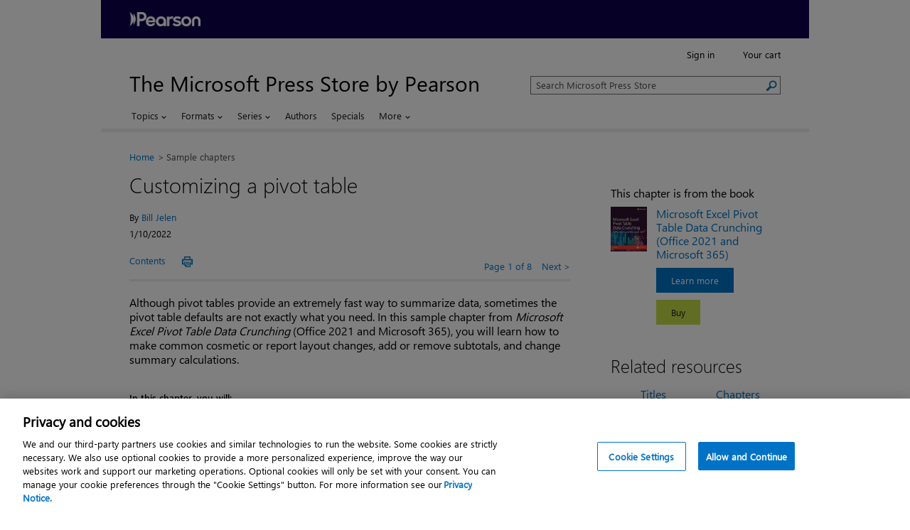

--- FILE ---
content_type: application/javascript
request_url: https://www.microsoftpressstore.com/display/javascript/global.js?v=20251218
body_size: 20914
content:
// the global.js include line MUST fall AFTER the jQuery include for this logic to work
var addressesArr = [];
var yourAddress = {};
var isShippingValidated = false;
var isBillingValidated = false;

$(document).ready(function () {
    //minicart <620 tabfocus disable
    setTimeout(function () {
        leftNavTabFocus();      
    }, 800);
    
    //logo position according to sitewide height
    manageSiteWide();
    // Shift header objects at narrow screen widths
    // Paired with *-wide and *-narrow styles in CSS
    if (window.getComputedStyle) {
        // hide from older browsers
        $("#headersearchform, #siteNav, #headerLinks").appendAround();
    };

    //JAWS 18 shopping cart reading 

    //function to update cart quantity
    $(".update-link").click(function () {
        var item_quantity = $(this).parent().parent().find("input[name=quantity]").val();
        var itme_scartItemid = $(this).parent().parent().find("input[name=scartItemid]").val();

        if (isInteger(item_quantity))
            $.post("buy.aspx?cmd=update", { quantity: item_quantity, scartItemid: itme_scartItemid })
                .done(function (data) {
                    location.href = window.location.protocol + "//" + window.location.host + "/cart/buy.aspx?cmd=update";
                });
        else {
            alert('Invalid Quantity');
        }


    })

    //function to update order review quantity
    $(".plain-link-review").click(function () {
        var item_quantity = $(this).closest('tr').prev().children('td.qty-value').find("input[name='quantity']").val();
        var itme_scartItemid = $(this).closest('tr').prev().children('td.qty-value').find("input[name='scartItemid']").val();
        var r = confirm('Updating this item may change your discount and order total. Is this OK?');
        if (r == true) {
            $.post("order_review.aspx?cmd=update&amp;h=c_pt-c_d", { quantity: item_quantity, scartItemid: itme_scartItemid })
                .done(function (data) {
                    location.reload();
                });
        }

    })
    $(".plain-link-review-otherwise").click(function () {
        var item_quantity = $(this).closest('tr').prev().children('td.qty-value').find("input[name='quantity']").val();
        var itme_scartItemid = $(this).closest('tr').prev().children('td.qty-value').find("input[name='scartItemid']").val();

        $.post("order_review.aspx?cmd=update&amp;h=c_pt", { quantity: item_quantity, scartItemid: itme_scartItemid })
            .done(function (data) {
                location.reload();
            });

    })

    //[END] JAWS 18 shopping cart reading 

    //Cart page duplicate ids removal
    var deleteButtonArray = [];
    var deleteButtonObj = {};
    var elementClass = $(".deleteButton");
    replaceDuplicateIds(deleteButtonArray, deleteButtonObj, elementClass);

    //common method to replace duplicate ids
    function replaceDuplicateIds(duplicateElementArray, duplicateElementObj, elementClass) {

        elementClass.each(function (index) {
            var elementId = $(this).attr('id');
            duplicateElementArray.push(elementId);

        });


        for (var i = 0, j = duplicateElementArray.length; i < j; i++) {
            duplicateElementObj[duplicateElementArray[i]] = (duplicateElementObj[duplicateElementArray[i]] || 0) + 1;
        }

        for (var key in duplicateElementObj) {
            if (duplicateElementObj.hasOwnProperty(key)) {
                if (duplicateElementObj[key] > 1) {
                    var newId = -1;
                    elementClass.each(function (index) {
                        if ($(this).attr('id') === key) {
                            newId++;
                            if (newId !== 0) {
                                $(this).attr("id", key + newId);
                            }

                        }

                    });
                }
            }
        }
    }

    //Product page ex:'Add to Cart – Book + eBook + web edition'
    //duplicate ids
    var h2Array = [];
    $(".font-plus-2.m-b-half").each(function (index) {
        var h2Id = $(this).attr('id');
        h2Array.push(h2Id);

    });
    var h2Obj = {};

    for (var i = 0, j = h2Array.length; i < j; i++) {
        h2Obj[h2Array[i]] = (h2Obj[h2Array[i]] || 0) + 1;
    }

    for (var key in h2Obj) {
        if (h2Obj.hasOwnProperty(key)) {
            if (h2Obj[key] > 1) {
                var newId = -1;
                $(".font-plus-2.m-b-half").each(function (index) {
                    if ($(this).attr('id') === key) {
                        newId++;
                        if (newId !== 0) {
                            $(this).attr("id", key + newId);
                        }

                    }

                });
            }
        }
    }
    //duplicate aria-describedby
    var ariaDesArray = [];
    $(".button.buy.product").each(function (index) {
        var ariaDesc = $(this).attr('aria-describedby');
        ariaDesArray.push(ariaDesc);

    });
    var ariaDescObj = {};

    for (var i = 0, j = ariaDesArray.length; i < j; i++) {
        ariaDescObj[ariaDesArray[i]] = (ariaDescObj[ariaDesArray[i]] || 0) + 1;
    }

    for (var key in ariaDescObj) {
        if (ariaDescObj.hasOwnProperty(key)) {
            if (ariaDescObj[key] > 1) {
                var newId = -1;
                $(".button.buy.product").each(function (index) {
                    if ($(this).attr('aria-describedby') === key) {
                        newId++;
                        if (newId !== 0) {
                            $(this).attr("aria-describedby", key + newId);
                        }

                    }

                });
            }
        }
    }


    //remove eFormatsInstructions, aboutPracticeTest duplicate ids
    var equalElementsCount = 0;
    var dialogHrefArray = [];
    var dialogIdArray = [];
    $(".dialogOpener").each(function (index) {
        var dialogHref = $(this).attr('href');
        dialogHrefArray.push(dialogHref);

    });
    $(".dialogBox").each(function (index) {
        var dialogId = $(this).attr('id');
        dialogIdArray.push(dialogId);

    });

    var obj = {};
    var objId = {};
    for (var i = 0, j = dialogHrefArray.length; i < j; i++) {
        obj[dialogHrefArray[i]] = (obj[dialogHrefArray[i]] || 0) + 1;
    }

    for (var key in obj) {
        if (obj.hasOwnProperty(key)) {
            if (obj[key] > 1) {
                var newId = 0;
                $(".dialogOpener").each(function (index) {
                    if ($(this).attr('href') === key) {
                        newId++;
                        $(this).attr("href", key + newId);
                    }

                });
            }
        }
    }

    for (var i = 0, j = dialogIdArray.length; i < j; i++) {
        objId[dialogIdArray[i]] = (objId[dialogIdArray[i]] || 0) + 1;
    }

    for (var key in objId) {
        if (objId.hasOwnProperty(key)) {
            if (objId[key] > 1) {
                var newId = 0;
                $(".dialogBox").each(function (index) {
                    if ($(this).attr('id') === key) {
                        newId++;
                        $(this).attr("id", key + newId);
                    }

                });
            }
        }
    }
    //[end]remove duplicate ids

    // Remove 300ms delay on touch devices - https://github.com/ftlabs/fastclick
    //$(function() {
    //    FastClick.attach(document.body);
    //});

    if (parseInt($(".sizer").css('max-width'), 10) <= 620) {
        $('#columnStatus').offset({ top: 0 });
    };

    // Fix oddball iOS bug wherein nav links aren't always followed
    $(function () {
        $('.subnav-item a').on('click touchstart', function () {
            location.href = ($(this).attr('href'));
        });
    });

    // Narrow-width off-screen menu (for RWD sections)
    var $menu = $('#menu'),
    $menulink = $('.append-menu-icon'),
    $wrap = $('.environment');

    $menulink.on('click touchstart', function () {
        $menulink.toggleClass('active');
        $wrap.toggleClass('active');

        leftNavTabFocus();
        return false;
    });

    $menulink.on('keydown', function (e) {
        if (e.keyCode === 13) { // enter
            $menulink.toggleClass('active');
            $wrap.toggleClass('active');

            leftNavTabFocus();
            return false;
        }
    });

    $('#leftnav-close').on('click touchstart', function () {
        if ($(".environment").hasClass("active")) {
            $menulink.toggleClass('active');
            $wrap.toggleClass('active');
            $('#leftnav-close').attr("aria-expanded", "false");
            leftNavClose();
            $('#mobile-leftnav').focus();
            return false;
        };
    });

    $('#leftnav-close').on('keydown', function (e) {
        if (e.keyCode === 13) { // enter
            if ($(".environment").hasClass("active")) {
                $menulink.toggleClass('active');
                $wrap.toggleClass('active');
                $('#leftnav-close').attr("aria-expanded", "false");
                leftNavClose();
                $('#mobile-leftnav').focus();
                return false;
            }
           
        }
    });

    $('#toggleLink').on('click touchstart', function () {
        if ($(".environment").hasClass("active")) {
            $menulink.toggleClass('active');
            $wrap.toggleClass('active');
            $('#leftnav-close').attr("aria-expanded", "false");
            leftNavClose();
        };
    });

    $('.sidebar').siblings().on('click touchstart', function () {
        if ($(".environment").hasClass("active")) {
            $menulink.toggleClass('active');
            $wrap.toggleClass('active');
            return false;
        };
    });

    $('#content').on('click touchstart', function () {
        if ($(".environment").hasClass("active")) {
            $menulink.toggleClass('active');
            $wrap.toggleClass('active');
            return false;
        };
    });

    $('.showCart').on('click touchstart', function () {
        $('.environment').toggleClass('activeCart');
        $('.showCart').toggleClass('activeCart');
        return false;
    });

    //Article TOC toggle
    $('.TOC').click(function () {
        $(this).attr('aria-pressed', 'true');
        $('.TOCcontent').toggleClass('active');
        return false;
    });

    $('.tocClose').click(function () {
        if ($(".TOCcontent").hasClass("active")) {
            $('.TOCcontent').removeClass('active');
            $('.TOC').attr('aria-pressed', 'false');
            return false;
        };
    });
    //END article TOC toggle

    // the following logic ensures that flash objects appear below dropdown menus
    $('object').each(function () {
        if ($(this).attr('id')) {
            //jquery clone won't work due to IE bug returning innerHTML so use straight DOM
            var flash = document.getElementById($(this).attr('id'));
            var param = document.createElement('param');
            param.name = 'wmode';
            param.value = 'transparent';
            flash.appendChild(param);
            // Commented the following two lines out so the pushdown ads would work
            //var clone = flash.cloneNode(true);
            //flash.parentNode.replaceChild(clone, flash);
        }
    });

    // jQueryUI dialog box
    $('.dialogBox').dialog({
        autoOpen: false,
        resizable: false,
        width: 300,
        height: 'auto',
        maxHeight: 350,
        minHeight: 40
    });


    var initialLoad = false;



    // jQueryUI dialog box opener
    $('.dialogOpener').click(function (event) {
        var dlg = $(this).attr('href');
        $(dlg).dialog('option', 'position', { my: "left top+10", at: "left bottom", of: this });
        $(dlg).css({ position: 'relative', 'margin-left': '0px', clip: 'auto' });

        $(".ui-dialog-titlebar-close").removeClass("ui-button-icon-only");
        $(".ui-dialog-titlebar-close span").removeClass("ui-icon-closethick").addClass("ui-icon-close-new");
        $('.ui-dialog-titlebar-close').contents().filter((_, el) => el.nodeType === Node.TEXT_NODE).remove();

        $(dlg).dialog('open');

        var e = document.getElementsByClassName('ui-dialog-titlebar-close');
        if (e.length > 0) {
             e[0].setAttribute('aria-label', 'Close'); 
             e[0].removeAttribute('title'); 
        }




        // We want a different width for smaller displays
        var cw = ((document.documentElement.clientWidth) - 15);
        if (document.documentElement.clientWidth > 600) {
            $(dlg).dialog('option', 'width', 300);
        } else {
            $(dlg).dialog('option', 'width', cw);
        }


        //function to enable tab focus in iframe - replacement with div
        //******************* js post load iframe content *******************//

        if ($('#addToWishList').dialog('isOpen')) {

            if (initialLoad == false) {
                $('#addToWishList').append('<div id="siteLoader" style="text-align:center;"><img src="../display/images/icons/loader.gif" alt="Loading" /></div>');
                initialLoad = true;
            }
            var postUrl = $("#loadLocation").val();

            //your jQuery ajax code
            $.ajax({
                url: postUrl,
                type: "GET",
                timeout: 3000, //Set your timeout value in milliseconds or 0 for unlimited
                success: function (response) {
                    $('#addToWishList').empty();
                    $('#addToWishList').append(response);
                },
                error: function (jqXHR, textStatus, errorThrown) {
                    console.log("iframe - replacement with div error log:" + errorThrown);
                }
            })
        }



        $(dlg).parent().focus();
        // Remove annoying focus from first link in dialog
        //$(dlg).find('a').first().blur();
        //$(dlg).scrollTop(0);
        return false;
    });

    //[END] function to enable tab focus in iframe



    //jQueryUI dialog fancyZoom replacement
    // Create dialog box
    $('.dialogZoom').dialog({
        dialogClass: 'zoomy',
        autoOpen: false,
        resizable: false,
        draggable: false,
        width: 'auto',
        height: 'auto',
        show: 'fade',
        hide: 'fade',
        close: function (event, ui) {
            // Flush/reload content. Needed for IE issues with Flash
            var c = "#" + $(this).find('.flash-replaced').attr('id');
            var r = $(c).html();
            $(c).html('');
            $(c).html(r);
        }
    });

    // jQueryUI Open dialog box
    $('.zoomOpener').click(function (event) {
        var dlg = $(this).attr('href');
        //$(dlg).dialog('option','position',[event.clientX,event.clientY]);
        $(dlg).css({ position: 'relative', 'margin-left': '0px', clip: 'auto' });
        $(".ui-dialog-titlebar-close").removeClass("ui-button-icon-only");
        $(".ui-dialog-titlebar-close span").removeClass("ui-icon-closethick").addClass("ui-icon-close-new");
        $('.ui-dialog-titlebar-close').contents().filter((_, el) => el.nodeType === Node.TEXT_NODE).remove();
        $(dlg).dialog('open');
        // Set size after load, to accommodate IE6
        $(dlg).dialog('option', 'width', ($(dlg).children().width() + 20));
        // Remove annoying focus from first link in dialog
        $(dlg).find('a').first().blur();
        return false;

    });

    //jQueryUI dialog fancyZoom replacement
    // Create dialog box
    $('.dialogPopupText').dialog({
        dialogClass: 'zoomy',
        autoOpen: false,
        resizable: false,
        draggable: false,
        width: '40%',
        height: 'auto'
    });

    //Close update button tooltip when leave in jQueryUI dialog modal
    $('.dialogPopupText').mouseleave(function (event) {
        hoverDialogClose(event, 'forward');
    });


    $('body').on('keydown', function (event) {
        if (event.keyCode === 27) {
            hoverDialogClose(event, 'forward');
        } else if (event.shiftKey && event.keyCode === 9) {
            focusShowPopup('backward')
        } else {
            focusShowPopup('forward')
        }
    });

    function focusShowPopup(direction) {
        $('.qty-cart').on('focus', function (event) {
            //if ($(this).context.nextElementSibling.innerHTML.toString().includes('hoverDialogOpener')) {
            var nextSibling = $(this).next();
            if (nextSibling.length > 0 && nextSibling[0].innerHTML.includes('hoverDialogOpener')) {
                hoverDialogClose(event, direction)
                showPopup($(this), direction);
            }
        });
    }

    //Prevent to fire focus event on mouse click on textbox for digital products 
    $('.qty-cart').on('mousedown', function (event) {
        //if ($(this).context.nextElementSibling.innerHTML.toString().includes('hoverDialogOpener')) {
          var nextSibling = $(this).next();
          if (nextSibling.length > 0 && nextSibling[0].innerHTML.includes('hoverDialogOpener')) {
            event.preventDefault();
        }
    });

    if ($('.layoutSearchColumn #columnTwo .results .advertisement').children().length > 0) {
        $('.layoutSearchColumn #columnTwo .results .advertisement').css('margin-bottom', '1em');
    };

    $('#showMCInputs').click(function (e) {
        $('#MemberCodeInputsContainer').hide();
        $('#MemberCodeInputs').show();
    });
    $('#showVoucherInputs').click(function (e) {
        $('#VoucherInputsContainer').hide();
        $('#VoucherInputs').show();
    });

    // Toggle text switch function
    $.fn.toggleText = function (a, b) {
        return this.each(function () {
            $(this).text($(this).text() == a ? b : a);
        });
    };

    // Show chapters on account index page
    $('.showNextChapters a').click(function (ev) {
        $(this).toggleText('Show chapters', 'Hide Chapters');
        $(this).parent().next('.showLessons').slideToggle('fast');
    });

    // Show lessons on account index page
    $('.showNextLessons a').click(function (ev) {
        $(this).toggleText('Show lessons', 'Hide lessons');
        $(this).parent().next('.showLessons').slideToggle('fast');
    });

    // Hide lesson files on account index page
    $('.hideNext a').click(function (ev) {
        $(this).toggleText('Hide Lesson Files', 'Show Lesson Files');
        $(this).parent().next('.hideLessons').slideToggle('fast');
    });

    // Show Webex sessions on account index page
    $('.showNextSessions a').click(function (ev) {
        $(this).toggleText('Hide sessions', 'Show sessions');
        $(this).parent().next('.showLessons').slideToggle('fast');
    });

    // Toggle Forgot Password on Login page
    $('#forgotPasswordLink').click(function (ev) {
        $(this).toggleText('Forgot your password?', 'I don\'t need to reset my password');
        $('#forgotForm').slideToggle('fast');
    });

    $('.rToggle a').click(function (ev) {
        $(this).toggleText('Hide', 'Show');
        $(this).parent().next('.rToggleBlock').slideToggle('fast');
    });

    $('.opener').click(function (event) {
        var classHref = $(this).attr("href").replace('#', '');
        $(this).addClass(classHref);
        var whatsThisLink = $('.opener.' + classHref);
        var dlg = $(this).attr('href');
        $(dlg).dialog("option", "position", { my: "left top", at: "left bottom", of: whatsThisLink });
        $(dlg).dialog('option', 'position', [event.clientX, event.clientY]);
        $(dlg).css({ position: 'relative', 'margin-left': '0px', clip: 'auto' });

        $(dlg).dialog({
			open: function(event, ui) {
				var w = $(this).dialog("widget");
				var t = $(".ui-dialog-title", w);
				var tb = $(".ui-dialog-titlebar", w);
                var closebtn = $(".ui-dialog-titlebar-close", w);
				w.attr("aria-modal", "true");
				w.attr("aria-hidden", "false");
                closebtn.attr("aria-label", "Close").removeAttr("title");
				
				var iphone = /(iPhone)/i.test(navigator.platform);
				if (iphone) {
					setTimeout(function () {
						$('body').find('.ui-dialog-titlebar-close').focus();
						setTimeout(function () {
							$(dlg).focus();
							$('.ui-button.ui-corner-all').blur();
							$('.ui-button.ui-corner-all')[0].focus();
							$('body').find('.ui-dialog-titlebar-close').focus();
							setTimeout(function () {
								$('.ui-button.ui-corner-all')[0].focus();
							}, 1000);
						}, 2000);
					}, 2000);
				}
				else {
					if(tb.children('h2').length == 0) {
						tb.append("<h2 id='replaceheading' class='ui-dialog-title " + classHref + "'>&#160;</h2>");
						$('#replaceheading.' + classHref).html(t.text());
						$('#replaceheading.' + classHref).attr("id", t.attr("id"));

						t.attr("aria-hidden", "true");
						t.attr("id", "replaceheading");
						t.hide();
					}
				}
		   }
		});

        $(dlg).dialog('open');
        $(this).removeClass(classHref);
        $('.ui-dialog-titlebar-close').contents().filter((_, el) => el.nodeType === Node.TEXT_NODE).remove();
        return false;
    });

    // Account page - Delete alert box

	$('.delopener').click(function(event) {
		var dlg = '#delDialog';
		var delLink = $(this);
		$(dlg).dialog( "option", "position", { my: "right top", at: "right bottom", of: delLink } );
        $(dlg).css({ position: 'relative', 'margin-left': '0px', clip: 'auto' });
        $(".ui-dialog-titlebar-close").removeClass("ui-button-icon-only");
        $(".ui-dialog-titlebar-close span").removeClass("ui-icon-closethick").addClass("ui-icon-close-new");
        $(dlg).dialog('open');
        $(dlg).parent().focus();
		$(this).addClass("active");
        
        return false;
	});

    

    // Address Doctor modal functionality jQueryUI Open AD dialog box
    $('#NextStepAd').hide();
    $('#ship_use_popup_message').hide();
    $('#ship_error_popup_message').text("");
    $('#bill_error_popup_message').text("");
    $('#address_error_popup_message').text("");

    if ($("#adButton").length > 0) {
        $('#loadicon').hide();
    }
    if ($("#adButtonShip").length > 0) {
        $('#loadiconsh').hide();
    }

    if ($("#CopyAddress_Yes").is(":checked")) {
        $("#adButtonShip").hide();;
        $("#adButton").val("Use this shipping address");
        $("#adButton").html('Use this shipping address');
        $("#adButton").show();
    } else {
        $("#adButtonShip").val("Use this shipping address");
        $("#adButtonShip").html('Use this shipping address');
        $("#adButtonShip").show();
    }

    $('.popupOpener').click(function (event) {
        var mac = /(Mac|iPhone|iPod|iPad)/i.test(navigator.platform);


        if (event.target.value == 'Use this shipping address') {
            let isValidShippingForm = true;
            $("#shipping").find(':input').each(function (i, item) {
                if (!$(item).valid()) {
                    isValidShippingForm = false;
                }
            });
            if (!isValidShippingForm) {
                displayValidationErrors(true, false);
                return;
            }
            if ($('#CopyAddress_No').is(':checked')) {
                $("#adButtonShip").html('<span id="loadiconsh" class="fa fa-refresh fa-spin navigation"></span>Validating');
                $('#loadiconsh').show();
            }

            else {
                $("#adButton").html('<span id="loadicon" class="fa fa-refresh fa-spin navigation"></span>Validating');
                $('#loadicon').show();
            }

        }
        else if (event.target.value == 'Use this billing address') {
            let isValidBillingForm = true;
            $("#billing").find(':input').each(function (i, item) {
                if (!$(item).valid()) {
                    isValidBillingForm = false;
                }
            });
            if (!isValidBillingForm) {
                displayValidationErrors(false, true);
                return;
            }
            $("#adButton").html('<span id="loadicon" class="fa fa-refresh fa-spin navigation"></span>Validating');
            $('#loadicon').show();
        }
        else if (event.target.value == 'Use this address') {
            let isValidForm = true;
            $("#Form1").find(':input').each(function (i, item) {
                if (!$(item).valid()) {
                    isValidForm = false;
                }
            });
            if (!isValidForm) {
                return;
            }
            $("#adButton").html('<span id="loadicon" class="fa fa-refresh fa-spin navigation"></span>Validating');
            $('#loadicon').show();
        }

        if (loadAdData(event)) {
            openDialog(event);
            $("#adOverlay").addClass("fade");
            $("#adOverlay").addClass("show");
            $("body").addClass("popup-modal-open");

            if (mac || $("html").hasClass("touch")) {
                $("html").css({ "overflow": "hidden" });
            }
            else {
                $("html").css({ "margin-right": "17px", "overflow": "hidden" });
            }
        }
    });

    $('#adButton').keypress(function (e) {
        var key = e.which;
        if (key == 13)  // the enter key code
        {
            adjestWhenZoom();
        }
    });

    $('#adDialog.dialogZoom').dialog({
        autoOpen: false,
        resizable: false,
        width: 400,
        height: 'auto'
    });

    function openDialog(event) {
        if (event.target.value == 'Use this shipping address') {
            $('#adDialog').dialog('option', 'title', "Confirm your address");
        }
        else if (event.target.value == 'Use this billing address') {
            $('#adDialog').dialog('option', 'title', "Confirm your address");
        }
        else {
            $('#adDialog').dialog('option', 'title', "Confirm your address");
        }

        var dlg = '#adDialog';
        $(dlg).css({ position: 'relative', 'margin-left': '0px', clip: 'auto' });
        $(".ui-dialog-titlebar-close").removeClass("ui-button-icon-only");
        $(".ui-dialog-titlebar-close span").removeClass("ui-icon-closethick").addClass("ui-icon-close-new");
        $(dlg).dialog('open');
        $(dlg).parent().focus();

        adjestWhenZoom();
        return false;
    }

    $("#adDialog").on("dialogopen", function (event, ui) {
        var w = $(this).dialog("widget");
        var t = $(".ui-dialog-title", w);
        var tb = $(".ui-dialog-titlebar", w);
        w.attr("aria-modal", "true");
        w.attr("aria-hidden", "false");

        var iphone = /(iPhone)/i.test(navigator.platform);
        var dlg = '#adDialog';

        if (iphone) {
            setTimeout(function () {
                $('body').find('.ui-dialog-titlebar-close').focus();
                setTimeout(function () {
                    $(dlg).focus();
                    $('.ui-button.ui-corner-all').blur();
                    $('.ui-button.ui-corner-all')[0].focus();
                    $('body').find('.ui-dialog-titlebar-close').focus();
                    setTimeout(function () {
                        $('.ui-button.ui-corner-all')[0].focus();
                    }, 1000);
                }, 2000);
            }, 2000);
        }
        else {

            tb.append("<h2 id='replaceheading'>&#160;</h2>");
            $('#replaceheading').html(t.text());
            $('#replaceheading').attr("id", t.attr("id"));

            t.attr("aria-hidden", "true");
            t.attr("id", "replaceheading");
            t.hide();
        }


    });

    $('body').on("click keypress", ".ui-dialog-titlebar-close", function () {
        if($('#yourad').length > 0){
            displayCommonError($("#yourad").attr("data-buttonText"));
            updateButtons();
        } 
    });

    $('body').on("click keypress", "#NextStepAd", function () {
        if (window.location.pathname == "/cart/address_new.aspx")
            if ($('#adButtonShip').is(":visible") && !$('#adButtonShip').is(':disabled')) {
                $('html,body').animate({ scrollTop: $('#zip_postal').offset().top }, { duration: 'slow', easing: 'swing' });
                $('ship_error_popup_message').hide();
                $('#ship_use_popup_message').show();
                $('#adButtonShip').focus();
                return false;
            }
            else {
                $('#ship_use_popup_message').hide();
            }
    });

    $("#adDialog").on("dialogclose", function (event, ui) {
        $("body").removeClass("popup-modal-open");
        $("#adOverlay").removeClass("fade");
        $("#adOverlay").removeClass("show");
        $("html").removeAttr("style");
        var w = $(this).dialog("widget");
        var t = $(".ui-dialog-title", w);
        var ht = $("#ui-id-1", w);
        w.attr("aria-modal", "false");
        w.attr("aria-hidden", "true");

        var iphone = /(iPhone)/i.test(navigator.platform);

        if (iphone) {
            setTimeout(function () {
                if (t[0].innerHTML == "Confirm your address" && $('#adButtonShip').is(":visible")) {
                    $("#adButtonShip").attr("aria-describedby", "generalError address_error_popup_message");
                    $('#adButtonShip').focus();
                }
                else if (t[0].innerHTML == "Confirm your address" && !$('#adButtonShip').is(":visible")) {
                    $("#adButton").attr("aria-describedby", "generalError address_error_popup_message");
                    $('#adButton').focus();
                }
                else if (t[0].innerHTML == "Confirm your address" && $('#adButton').is(":visible")) {
                    $("#adButton").attr("aria-describedby", "generalError address_error_popup_message");
                    $('#adButton').focus();
                }
                else if (t[0].innerHTML == "Confirm your address" && $('#adButton').is(":visible")) {
                    $("#adButton").attr("aria-describedby", "generalError address_error_popup_message");
                    $('#adButton').focus();
                }
                else {
                    $('#NextStepAd').focus();
                }
            }, 1000);


        }
        else {
            t.attr("id", "ui-id-1");
            ht.remove();
        }


    });

    $(window).resize(function () {
        $("#adDialog").dialog("option", "position", { my: "center", at: "center", of: window });
        adjestWhenZoom();
    });

      
    function adjestWhenZoom () {
        var textSize =  document.defaultView.getComputedStyle(document.getElementById("adDialog"),null)
        .getPropertyValue('font-size');
        
        if(parseInt(textSize) > 20) {
            setTimeout(function () { $("#adDialog").dialog("option", "width", 650); }, 500);
        }
        else if(parseInt(textSize) > 12) {
            setTimeout(function () { $("#adDialog").dialog("option", "width", 450); }, 500);
        }
        else{
            setTimeout(function () { $("#adDialog").dialog("option", "width", 400); }, 500);
        }
    }

    function loadAdData(event) {
        //load ad data and populate popup text
        addressesArr = [];
        yourAddress = {};

        //load ad data and populate popup text
        var retVal = false;
        var url = `${window.location.origin}/addressvalidation.asmx/ValidateAddress`;

        var address = {
            addressline1: "",
            cityOrLocality: "",
            stateOrProvinceCode: "",
            postcodeComplete: "",
            country: ""
        }
        if (event.target.value == 'Use this shipping address') {

            address.addressline1 = $("input[name=ship_address1]").val();
            address.cityOrLocality = $("input[name=ship_city]").val();
            address.stateOrProvinceCode = $("select[name=ship_state]").val();
            address.postcodeComplete = $("input[name=ship_zip]").val();
            address.country = $("select[name=ship_country]").val();

        } else if (event.target.value == 'Use this billing address') {

            address.addressline1 = $("input[name=bill_address1]").val();
            address.cityOrLocality = $("input[name=bill_city]").val();
            address.stateOrProvinceCode = $("select[name=bill_state]").val();
            address.postcodeComplete = $("input[name=bill_zip]").val();
            address.country = $("select[name=bill_country]").val();
        } else if (event.target.value == 'Use this address') {

            address.addressline1 = $("input[name=address1]").val();
            address.cityOrLocality = $("input[name=city]").val();
            address.stateOrProvinceCode = $("select[name=state]").val();
            address.postcodeComplete = $("input[name=zip]").val();
            address.country = $("select[name=country]").val();
        }

        if (typeof address.country != "undefined")
            address.country = address.country.substring(address.country.indexOf('-') + 1);

        yourAddress = address;

        if (typeof isDigitalProductsOnly == "undefined")
            var isDigitalProductsOnly = false;

        $.ajax({
            type: "POST",
            url: url,
            data: JSON.stringify({ addressToValidate: address }),
            contentType: "application/json; charset=utf-8",
            dataType: "json",
            async: false,
            success: function (data) {
                if (data.d != null && data.d.errorCode == "0") {
                    $(".dialog_form").html("")
                    var addressOptionsHTML = ""
                    let exactMatchFound = false;
                    addressesArr = data.d.addressDoctorAllResponseList;
                    //Check for exact match mailability > 4 and resultpercentage >= 85%
                    var exactMatchAddressArr = [];
                    exactMatchAddressArr = addressesArr.filter((element) => parseFloat(element.mailabilityScore) >= 4 && parseFloat(element.resultPercentage) >= 85);
                    if (exactMatchAddressArr.length > 0) {

                        for (var i = 0; i < exactMatchAddressArr.length; i++) {
                            if ((isDigitalProductsOnly || (yourAddress.addressline1.toLowerCase() == exactMatchAddressArr[i].addressline1.toLowerCase()))
                                && (yourAddress.cityOrLocality.toLowerCase() == exactMatchAddressArr[i].cityOrLocality.toLowerCase())
                                && (exactMatchAddressArr[i].stateOrProvinceCode == null || yourAddress.stateOrProvinceCode.toLowerCase() == exactMatchAddressArr[i].stateOrProvinceCode.toLowerCase())
                                && (yourAddress.postcodeComplete.toLowerCase() == exactMatchAddressArr[i].postcodeComplete.toLowerCase())) {
                                exactMatchFound = true;
                                break;
                            }
                        }
                    }
                    if (exactMatchFound) {
                        retVal = false;
                        //Set billing/Shipping as true in exact match found
                        if (event.target.value == "Use this billing address") {
                            isBillingValidated = true;
                        }
                        else if (event.target.value == "Use this shipping address") {
                            isShippingValidated = true;
                        }
                        enableSaveAddress(event.target.value);
                    } else {
                        //filter top 3 results and exxact match
                        var suggestedAddressArr = addressesArr.slice(0, 3);
                        //Append sugested addresses inside the popup
                        if (addressesArr.length > 0) {
                            for (var i = 0; i < suggestedAddressArr.length; i++) {
                                addressOptionsHTML += `<div class='address-option'>
                                                        <p id='address-${i}'>${suggestedAddressArr[i].addressline1}<br/>
                                                           ${suggestedAddressArr[i].cityOrLocality}<br/>
                                                           ${suggestedAddressArr[i].stateOrProvinceCode == null ? "" : (suggestedAddressArr[i].stateOrProvinceCode + " ")}${suggestedAddressArr[i].postcodeComplete}<br/>
                                                           ${suggestedAddressArr[i].country}
                                                        </p>
                                                        <button type='button' aria-describedby='address-${i}' class='button recommended'
                                                            data-addressIndex='${i}'
                                                            data-buttonText='${event.target.value}'>Use recommended</button>
                                                        </div>`
                            }
                            //Append your address section
                            addressOptionsHTML += `<h3>Your address</h3><div class='address-option your'><p>${address.addressline1}<br/>
                                                                                                            ${address.cityOrLocality}<br/>
                                                                                                            ${address.stateOrProvinceCode == null ? "" : (address.stateOrProvinceCode + " ")}${address.postcodeComplete}<br/>
                                                                                                            ${address.country}<br/>
                                                    </p><button class='button yourad' data-buttonText='${event.target.value}' id='yourad'>Use your address</button></div>`
                            $(".dialog_form").append(addressOptionsHTML)
                            retVal = true;

                        } else {
                            displayCommonError(event.target.value);
                            if (event.target.value == "Use this address") {
                                $("#NextStepAd").hide();
                                $("#adButton").show();
                                $("#adButton").html("Use this address");
                                $("#adButton").val("Use this address");
                            } else {
                                updateButtons();
                            }
                            retVal = false;
                        }
                    }

                } else if (data.d == null) {
                    retVal = false;
                    enableSaveAddress(event.target.value);
                }
            },
            error: function (xmlHttpRequest, textStatus, errorThrown) {
                console.error(xmlHttpRequest.responseText);
                console.error(textStatus);
                console.error(errorThrown);
                retVal = false;
            }
        });
        return retVal;
    }

    // function useRecommended() {
    //     $( "#adDialog" ).dialog( "close" );
    // }
    $('body').on('click', '.recommended', function () {
        $("#adDialog").data("rec", true);
        $("#adDialog").dialog('close');

        var addressIndex = this.getAttribute('data-addressIndex');
        var addressObj = addressesArr[addressIndex];
        var buttonText = this.getAttribute('data-buttonText');

        let postCode = "";
        let postCodeExtention = "";
        let huphenIndexPostCode
        if (typeof addressObj.postcodeComplete != "undefined") {
            huphenIndexPostCode = addressObj.postcodeComplete.indexOf('-');
            if (huphenIndexPostCode > 0) {
                postCode = addressObj.postcodeComplete.substring(0, huphenIndexPostCode);
                postCodeExtention = addressObj.postcodeComplete.substring(huphenIndexPostCode + 1);
            } else {
                postCode = addressObj.postcodeComplete;
            }
        }

        //Populate billing address form using recommended address which user selects
        if (buttonText == "Use this billing address") {
            $("input[name=bill_address1]").val(addressObj.addressline1);
            $("input[name=bill_city]").val(addressObj.cityOrLocality);
            if (addressObj.stateOrProvinceCode != null) $("select[name=bill_state]").val(addressObj.stateOrProvinceCode);
            $("input[name=bill_zip").val(postCode);
            $("input[name=bill_zip_ext").val(postCodeExtention);
            isBillingValidated = true;
        }
        //Populate shipping address form using recommended address which user selects
        else if (buttonText == "Use this shipping address") {
            $("input[name=ship_address1]").val(addressObj.addressline1);
            $("input[name=ship_city]").val(addressObj.cityOrLocality);
            if (addressObj.stateOrProvinceCode != null) $("select[name=ship_state]").val(addressObj.stateOrProvinceCode);
            $("input[name=ship_zip").val(postCode);
            $("input[name=ship_zip_ext").val(postCodeExtention);
            isShippingValidated = true;
        }
        //Populate address form in myAccount page using recommended address which user selects
        else if (buttonText == "Use this address") {
            $("input[name=address1]").val(addressObj.addressline1);
            $("input[name=city]").val(addressObj.cityOrLocality);
            if (addressObj.stateOrProvinceCode != null) $("select[name=state]").val(addressObj.stateOrProvinceCode);
            $("input[name=zip").val(postCode);
            $("input[name=zip_ext").val(postCodeExtention);
        }

        enableSaveAddress(buttonText);
    });

    $('body').on('click', '#yourad', function () {
        $("#adDialog").data("rec", true);
        $("#adDialog").dialog('close');

        if (typeof isDigitalProductsOnly == "undefined")
            var isDigitalProductsOnly = false;

        let buttonText = this.getAttribute('data-buttonText');
        if (buttonText == 'Use this shipping address') {
            isShippingValidated = true;
        }
        else if (buttonText == 'Use this billing address') {
            isBillingValidated = true;
        }
        enableSaveAddress(buttonText);
    });

    function enableSaveAddress(buttonText) {
        $('p.alert').remove();
        $('#ship_use_popup_message').hide();
        $('#ship_error_popup_message').text("");
        $('#bill_error_popup_message').text("");
        $('#address_error_popup_message').text("");

        if (buttonText == 'Use this shipping address') {
            if ($('#CopyAddress_No').is(':checked')) {
                $('#adButtonShip').val("Use this shipping address");
                $('#adButtonShip').html("Use this shipping address");
                $("#adButtonShip").prop('disabled', true);
                $("#adButtonShip").addClass("disabled");
                $('#ship_use_popup_message').hide();

            } else {
                $("#adButton").hide();
                $("#NextStepAd").html("Save address");
                $("#NextStepAd").val("Save address");
                $("#NextStepAd").show();
                setTimeout(function () { $('body').find("#NextStepAd").focus(); }, 500);
            }
        }
        else if (buttonText == 'Use this billing address') {
            $("#adButton").hide();
            if ($('#CopyAddress_No').is(':visible')) {
                $("#NextStepAd").html("Save addresses");
                $("#NextStepAd").val("Save addresses");
                $("#NextStepAd").show();
                setTimeout(function () { $('body').find("#NextStepAd").focus(); }, 500);

            }
            else {
                $("#NextStepAd").html("Save address");
                $("#NextStepAd").val("Save address");
                $("#NextStepAd").show();
                setTimeout(function () { $('body').find("#NextStepAd").focus(); }, 500);
            }
        }
        else if (buttonText == 'Use this address') {
            $("#adButton").hide();
            $("#NextStepAd").html("Save address");
            $("#NextStepAd").val("Save address");
            $("#NextStepAd").show();
            setTimeout(function () { $('body').find("#NextStepAd").focus(); }, 500);
        }
    }
    // Address Doctor end


    // Activate tabs
    $('#tabs').tabs();
    $('#tabs a[href="#digital"], #tabs a[href="#registered"], #tabs a[href="#wishlist"], #tabs a[href="#saved"]').attr('role', 'tab');
    $('#tabs .ui-tabs-tab').removeAttr('aria-expanded');

    // Account Index page. When width below 600px, a click on a tab will jump to the content
    if ($(window).width() < 601) {
        $('.ui-tabs-nav li a').click(function (event) {
            var jump = $(this).attr('href');
            $('html, body').animate({ scrollTop: $(jump).offset().top }, 1000);
            return false;
        });

        $('.backtonav').click(function () {
            $('html, body').animate({ scrollTop: $('#tabs').offset().top }, 1000);
            return false;
        })
    }

    // jquery.equalheights.js
    // Set all columns to the same height.
    if (!$("#content").hasClass("storeProduct")) {
        $("#content").equalHeights();
    }
    // Set all items with class 'sib' to equal height
    $(".sib").equalHeights();


    /* NAV MENU JS */
    var subMenuOpen = false;
    var liSelected;

    $('.nav').find('a').prop('tabIndex', -1);

    $(".nav").children('li').keydown(function (e) {
        if (e.keyCode === 13) { // enter
            $(".nav-item-parent").addClass("nav-item-parent-transparent");
            if ($(this).hasClass('nav-item-parent')) {
                if ($(this).hasClass("nav-item-parent-active")) {
                    $(this).removeClass("nav-item-parent-active")
                    $('ul.subnav').attr('aria-hidden', 'true');
                    //$('ul.nav>li').attr('aria-expanded', 'false');

                    $("ul.nav>li").each(function (index) {
                        if ($(this).hasClass('nav-item-parent')) {
                            $(this).attr('aria-expanded', 'false');
                        }
                    });

                    subMenuOpen = false;
                    if (liSelected) window.location.href = liSelected.children('a').attr('href');
                } else {
                    $(this).addClass("nav-item-parent-active");
                    $('ul.subnav').attr('aria-hidden', 'true');
                    //$('ul.nav>li').attr('aria-expanded', 'false');
                    $(this).children('ul.subnav').attr('aria-hidden', 'false');
                    $(this).attr('aria-expanded', 'true');
                    subMenuOpen = true;
                }
            }
            else window.location.href = $(this).children('a').attr('href');
        }
        if (e.keyCode === 38) { // up

            if (subMenuOpen) {
                if (liSelected) {
                    liSelected.removeClass('selected');
                    next = liSelected.prev();
                    if (next.length > 0) {
                        liSelected = next.addClass('selected');
                    } else {
                        liSelected = $(this).find("li.subnav-item").last().addClass('selected');
                    }
                } else {
                    liSelected = $(this).find("li.subnav-item").last().addClass('selected');
                }
                liSelected.focus();
            }
            return false;
        }
        if (e.keyCode === 40) { // down
            if (subMenuOpen) {
                if (liSelected) {
                    liSelected.removeClass('selected');
                    next = liSelected.next();
                    if (next.length > 0) {
                        liSelected = next.addClass('selected');
                    } else {
                        liSelected = $(this).find("li.subnav-item").eq(0).addClass('selected');
                    }
                } else {
                    liSelected = $(this).find("li.subnav-item").eq(0).addClass('selected');
                }
                liSelected.focus();
            }
            return false;
        }
        if (e.keyCode === 27) { // esc
            $(this).focus();
            $(".nav").children('li').removeClass("nav-item-parent-active");
            $('ul.subnav').attr('aria-hidden', 'true');

            $("ul.nav>li").each(function (index) {
                if ($(this).hasClass('nav-item-parent')) {
                    $(this).attr('aria-expanded', 'false');
                }
            });


            subMenuOpen = false;
        }
    });

    $(".nav").children('li').focus(function (e) {

        $(".nav-item-parent").removeClass("nav-item-parent-active");
        if (subMenuOpen) {
            if ($(this).hasClass('nav-item-parent')) {
                $(this).addClass('nav-item-parent-active');
                $(this).addClass("nav-item-parent-transparent")
                $('ul.subnav').attr('aria-hidden', 'true');

                //$('ul.nav>li>a').attr('aria-expanded', 'false');
                $(this).children('ul.subnav').attr('aria-hidden', 'false');
                $(this).attr('aria-expanded', 'true');
            }

        }
        liSelected = null;
        $(this).find("li.subnav-item").removeClass("selected");
    })

    $(".nav").blur(function () {
        subMenuOpen = false;
        $('ul.subnav').attr('aria-hidden', 'true');
        if ($(this).hasClass("nav-item-parent-active")) {
            $('ul.nav>li').attr('aria-expanded', 'false');
        }

    });

    // Disables active dropdown when tabbing out of nav
    $(".nav-item-parent").on("focusout", function (e) {

        if ($(e.relatedTarget).hasClass("subnav-item")) {
            //subnav-item is being selected
        }
        else {
            $(".nav-item-parent").removeClass("nav-item-parent-active");
            $('ul.subnav').attr('aria-hidden', 'true');
            if ($(this).hasClass("nav-item-parent-active")) {
                $('ul.nav>li').attr('aria-expanded', 'false');
            }

        }
    })

    // mousedown fires before the focus function above
    // touchend allows for taps on mobile devices
    var doubleActionFlag = false;
    $(".nav-item-parent").bind("mousedown touchend", function () {
        if (!doubleActionFlag) {
            flag = true;
            setTimeout(function () { flag = false; }, 100);

            if ($(this).hasClass('nav-item-parent-active')) {
                $(".nav-item-parent").removeClass("nav-item-parent-active");
                $(".nav-item-parent").removeClass("nav-item-parent-transparent");
                $(this).removeClass("nav-item-parent-active");
                $('ul.subnav').attr('aria-hidden', 'true');

                $("ul.nav>li").each(function (index) {
                    if ($(this).hasClass('nav-item-parent')) {
                        $(this).attr('aria-expanded', 'false');
                    }
                });

                $(this).attr("aria-expanded", "false");

                subMenuOpen = false;
                return false;
            } else {
                $(".nav-item-parent").removeClass("nav-item-parent-active");
                $(this).addClass("nav-item-parent-active");
                $(this).addClass("nav-item-parent-transparent")
                $('ul.subnav').attr('aria-hidden', 'true');
                //$('ul.nav>li').attr('aria-expanded', 'false');
                $(this).attr("aria-expanded", "true");
                $(this).children('ul.subnav').attr('aria-hidden', 'false');
                //$(this).children('span').attr('aria-expanded', 'true');
                subMenuOpen = true;
            }
        }
        return false
    });

    // If a click is not within the nav menu it closes
    $("body").on("click", function (e) {
        if ($(e.target).closest(".nav-item-parent").length === 0) {
            $(".nav-item-parent").addClass("nav-item-parent-transparent");
            $(".nav-item-parent").removeClass("nav-item-parent-active");
            $('ul.subnav').attr('aria-hidden', 'true');
            subMenuOpen = false;
        }
    });

    $('ul.subnav a').on('mousedown touchend', function () {
        window.location.href = $(this).attr('href');
    })
    // END NAV MENU JS

    $("form").on("invalid-form.validate", function (form, validator) {
        validator.errorList[0].element.focus();
    });



    setTimeout(function () {
        $('.pageload-alert-msg').css('display', 'block');
    }, 10);


    /*Submit errata page*/
    $("#Form_Captcha_Msg").hide();

    setTimeout(function () {
        if ($("#g-recaptcha-response").val() !== undefined) {
            if (($("#g-recaptcha-response").val().trim() === "") && ($("#Form_Captcha_Submit_Msg").text() !== "")) {
                $("#g-recaptcha-container").addClass("recaptcha-validation-error");
            }
        }
    }, 500);

});

$(window).resize(function () {
    manageSiteWide();
})
var formHasError = function (response) {
    if ($('#Form_Description').hasClass('input-validation-error') || $('#Form_Isbn').hasClass('input-validation-error')
        || $('#Form_Title').hasClass('input-validation-error') || $('#Form_Email').hasClass('input-validation-error')
        || $('#Form_Name').hasClass('input-validation-error')) {
        return true;
    }
    else {
        return false;
    }
}

var formIsEmpty = function (response) {
    if ($('#Form_Name').val() === "" && $('#Form_Email').val() === "" && $('#Form_Title').val() === "" && $('#Form_Isbn').val() === "" && $('#Form_Description').val() === "") {
        return true;
    }
    else {
        return false;
    }
}

var formAllFilled = function (response) {
    if ($('#Form_Name').val() !== "" && $('#Form_Email').val() !== "" && $('#Form_Title').val() !== "" && $('#Form_Isbn').val() !== "" && $('#Form_Description').val() !== "") {
        return true;
    }
    else {
        return false;
    }
}


var manageDisable = function (response) {
    if ($("#g-recaptcha-response").val().trim() === "") {
        if (!formIsEmpty() && !formHasError()) {
            $("#errataSubmitButton").prop('disabled', true);
            $("#errataSubmitButton").attr('disabled', 'disabled');
            $("#errataSubmitButton").addClass('disabled');
            if (!formAllFilled()) {
                $("#errataSubmitButton").prop('disabled', false);
                $("#errataSubmitButton").removeAttr('disabled');
                $("#errataSubmitButton").removeClass('disabled');
            }
        }
        else {
            $("#errataSubmitButton").prop('disabled', false);
            $("#errataSubmitButton").removeAttr('disabled');
            $("#errataSubmitButton").removeClass('disabled');
        }
    }
}

var reCaptchaVerify = function (response) {
    if ($("#g-recaptcha-response").val().trim() === "") {
        if ($("#Form_Captcha_Submit_Msg").text() === "") {
            $("#Form_Captcha_Msg").show();
        }
        $("#g-recaptcha-container").addClass("recaptcha-validation-error");
    }
    else {
        $("#Form_Captcha_Msg").hide();
        $("#g-recaptcha-container").removeClass("recaptcha-validation-error");
    }

};

var correctCaptcha = function (response) {
    $("#g-recaptcha-container").removeClass("recaptcha-validation-error");
    $("#Form_Captcha_Msg").hide();
    $("#Form_Captcha_Submit_Msg").hide();
    $("#errataSubmitButton").prop('disabled', false);
    $("#errataSubmitButton").removeAttr('disabled');
    $("#errataSubmitButton").removeClass('disabled');
}


function manageSiteWide() {
    if ($("#sitewidestrap").is(':visible')) {
        $(".skip-to-content").css("margin-top", $("#sitewidestrap").outerHeight() + $("#headstrap").outerHeight());
        $("body").addClass("site-wide");
        textHeight = $('#sitewidestrap').height();
        controlPst(textHeight);
    }
    else {
        $(".skip-to-content").css("margin-top", $("#headstrap").outerHeight());
        $("body").removeClass("site-wide");
        $("body").addClass("no-site-wide");
    }
}

function controlPst(textHeight) {
    if ($(window).width() <= 620) {
        //device height for IE/chrome/safari
        if (textHeight == 16) {
            $('.r.site-wide .pearson-logotype').removeAttr("style");
            $('.r.site-wide .pearson-logotype').css('top', '43px');
        }
        //device height for IE:chrome:firefox:safari
        else if (textHeight == 33 || textHeight == 32 || textHeight == 33 || textHeight == 32) {
            $('.r.site-wide .pearson-logotype').css('top', '59px');
            $('.site-wide .pearson-logotype').css('top', '59px');

        }
        //device height for IE:firefox:chrome:safari accordingly
        else if (textHeight == 49 || textHeight == 49 || textHeight == 48 || textHeight == 48) {
            $('.r.site-wide .pearson-logotype').css('top', '75px');
        }
        //device height for IE:firefox:chrome:safari accordingly
        else if (textHeight == 65 || textHeight == 65 || textHeight == 64 || textHeight == 64) {
            $('.r.site-wide .pearson-logotype').css('top', '91px');
        }
        //device height for IE:firefox:chrome:safari accordingly
        else if (textHeight == 81 || textHeight == 81 || textHeight == 80 || textHeight == 80) {
            $('.r.site-wide .pearson-logotype').css('top', '107px');
        }
    }
    else {
        //device height for IE/chrome/firefox accordingly
        if (textHeight == 16) {
            $('.r.site-wide .pearson-logotype').removeAttr("style");
            $('.site-wide .pearson-logotype').removeAttr("style");

        }
        //device height for IE:chrome:firefox:safari accordingly
        else if (textHeight == 33 || textHeight == 32 || textHeight == 33 || textHeight == 32) {
            $('.r.site-wide .pearson-logotype').css('top', '65px');
            $('.site-wide .pearson-logotype').css('top', '65px');

        }
        else if (textHeight == 49 || textHeight == 49 || textHeight == 48 || textHeight == 48) {
            $('.r.site-wide .pearson-logotype').css('top', '81px');
            $('.site-wide .pearson-logotype').css('top', '81px');
        }
    }
}

// hook for individual pages to execute logic in the body onLoad event
function windowOnLoad() {
    if (window.pageOnLoad != null)
        pageOnLoad();
}

// Toggle text switch function
$.fn.toggleText = function (a, b) {
    return this.each(function () {
        $(this).text($(this).text() == a ? b : a);
    });
};


// Global Nav search box clear
function checkClear(searchInput, defaultPhrase) {
    if (searchInput.value == defaultPhrase) searchInput.value = "";
    searchInput.className += " focus";
}

/* Open a Popup Window Based on MM_openBrWindow v2.0 */
/* ONLY for legacy links */
function openBrWindow(theURL, winName, features) {
    window.open(theURL, winName, features);
}

/* Open Popup Window */
/* ONLY for use in article & sample chpater content */
function popUp(pPage) {
    window.open(pPage, 'popWin', 'resizable=yes,scrollbars=yes,width=800,height=600,toolbar=no');
}

// Tab Widget
// Used for BSS, Product Widget, author info widget
function tabWidget(layer, myID) {
    var countDIV = 1;
    var countLI = 1
    if (document.getElementById) {
        navRoot = document.getElementById(myID);
        for (i = 0; i < navRoot.childNodes.length; i++) {
            node = navRoot.childNodes[i];

            if (node.nodeName == "DIV" && (node.className == "container on" || node.className == "container")) {
                node.className = (countDIV == layer) ? "container on" : "container";
                countDIV++;
            }

            if (node.nodeName == "UL" && node.className == "tabs clearfix") {
                for (j = 0; j < node.childNodes.length; j++) {
                    nodelett = node.childNodes[j];
                    if (nodelett.nodeName == "LI") {
                        nodelett.className = (countLI == layer) ? "selected" : "";
                        if (countLI == layer) $(nodelett).children('a').attr("aria-selected", "true"); else $(nodelett).children('a').attr("aria-selected", "false");
                        countLI++;
                    }
                }
            }
        }
    }
}

function loadWidget(containerId, childOrderId, requestUrl) {
    //Get a reference to the content div for the tab to load.
    var contentDiv = $('#' + containerId + ' > div:eq(' + childOrderId + ')');

    //Check to see if the tab has already been loaded.
    if (contentDiv.attr('isloaded') != 'true') {
        //If not loaded, perform a GET call for tab content.
        $.get(requestUrl, function (data) {
            //Populate tab content area with returned data.
            contentDiv.html(data);
        });

        //Set isloaded property to true to signify that the tab
        //has already been loaded.
        contentDiv.attr('isloaded', 'true');
    }
}

// Used on Blog Comments
// Strip HTML Tags (form) script - By JavaScriptKit.com (http://www.javascriptkit.com)
// For this and over 400+ free scripts, visit JavaScript Kit - http://www.javascriptkit.com/
// This notice must stay intact for use
function stripHTML() {
    var re = /<\S[^><]*>/g
    for (i = 0; i < arguments.length; i++)
        arguments[i].value = arguments[i].value.replace(re, "")
}

// Style switcher
// Use to show/hide layers
function showme(id, newClass) {
    identity = document.getElementById(id);
    identity.className = newClass;
}

function execSearch(searchTerm) {
    document.forms['homesearchform'].query.value = searchTerm;
    //fix for IE6, also works for Firefox, IE7
    setTimeout("document.forms['homesearchform'].submit()", 10);
}

function jumpMenu(targ, selObj, restore) { //v3.0
    eval(targ + ".location='" + selObj.options[selObj.selectedIndex].value + "'");
    if (restore) selObj.selectedIndex = 0;
}

/* EqualHeights jQuery Plugin http://blog.isilverlabs.com/2010/03/jquery-equal-column-height-plugin/ */
(function ($) { $.fn.equalHeights = function (minHeight, maxHeight) { tallest = (minHeight) ? minHeight : 0; this.each(function () { $(this).css("min-height", "") }); this.each(function () { if ($(this).height() > tallest) { tallest = $(this).height() } }); if ((maxHeight) && tallest > maxHeight) tallest = maxHeight; return this.each(function () { $(this).css("min-height", tallest + "px") }) } })(jQuery);

/* Alternate equalHeight jQuery plugin - only resizes on a per-row basis. Much smarter, better for grid views */
equalheight = function (b) { var a = 0, c = 0, f = new Array(), e, d = 0; $(b).each(function () { e = $(this); $(e).height("auto"); topPostion = e.position().top; if (c != topPostion) { for (currentDiv = 0; currentDiv < f.length; currentDiv++) { f[currentDiv].height(a) } f.length = 0; c = topPostion; a = e.height(); f.push(e) } else { f.push(e); a = (a < e.height()) ? (e.height()) : (a) } for (currentDiv = 0; currentDiv < f.length; currentDiv++) { f[currentDiv].height(a) } }) };

/* appendAround markup pattern. [c]2012, @scottjehl, Filament Group, Inc. MIT/GPL https://github.com/filamentgroup/AppendAround */
/* Added check to see if window.getComputedStyle is supported */
(function (e) { if (window.getComputedStyle) { e.fn.appendAround = function () { return this.each(function () { function u(e) { return window.getComputedStyle(e, null).getPropertyValue("display") === "none" } function a() { if (u(i)) { var e = 0; o.each(function () { if (!u(this) && !e) { t.appendTo(this); e++; i = this } }) } } var t = e(this), n = "data-set", r = t.parent(), i = r[0], s = r.attr(n), o = e("[" + n + "='" + s + "']"); a(); e(window).bind("resize", a) }) } } })(jQuery);

/* Tipr - jQuery Tooltip plugin - http://www.tipue.com/tipr/ (modified to include .touchStart, with 3 second delay until removing tooltip) */
(function (a) { a.fn.tipr = function (b) { var c = a.extend({ speed: 200, mode: "bottom" }, b); return this.each(function () { var d = ".tipr_container_" + c.mode; a(this).hover(function () { var e = '<div class="tipr_container_' + c.mode + '"><div class="tipr_point_' + c.mode + '"><div class="tipr_content">' + a(this).attr("data-tip") + "</div></div></div>"; a(this).append(e); var f = a(d).outerWidth(); var h = a(this).width(); var g = (h / 2) - (f / 2); a(d).css("margin-left", g + "px"); a(this).removeAttr("title"); a(d).fadeIn(c.speed) }, function () { a(d).remove() }); a(this).on("touchstart", function () { var e = '<div class="tipr_container_' + c.mode + '"><div class="tipr_point_' + c.mode + '"><div class="tipr_content">' + a(this).attr("data-tip") + "</div></div></div>"; a(this).append(e); var f = a(d).outerWidth(); var h = a(this).width(); var g = (h / 2) - (f / 2); a(d).css("margin-left", g + "px"); a(this).removeAttr("title"); a(d).fadeIn(c.speed); setTimeout(function () { a(d).remove() }, 3000) }) }) } })(jQuery);

// Function for adding thousands separators
function numberWithCommas(x) {
    return x.toString().replace(/\B(?=(\d{3})+(?!\d))/g, ",");
}

// jQueryUI Open dialog box
function showPopup(e, traversalDirection) {
    hoverDialogClose(e, traversalDirection);
    var dlg = $('.dialogPopupText');
    $(dlg).dialog("option", "position", { my: "right top-30", at: "left bottom", of: e, collision: 'fit' });
    $(dlg).css({ position: 'relative', 'margin-left': '0px', clip: 'auto', width: '40% !important' });
    $(dlg).dialog('open');
    // Set size after load, to accommodate IE6
    //$(dlg).dialog('option', 'width', ($(dlg).children().width() + 20));

    // Remove annoying focus from first link in dialog
    $(dlg).find('a').first().blur();
    //set default focus to close button enable enter button close
    $(".ui-dialog-titlebar-close").focus();
    $('.ui-dialog-titlebar-close').contents().filter((_, el) => el.nodeType === Node.TEXT_NODE).remove();
    $(dlg).scrollTop(0);
    return false;

};


function hoverDialogClose(e, traversalDirection) {
    var dlg = $('.dialogPopupText');
    $(dlg).dialog('close');
    $(dlg).parent().focus();

    if (e.target != undefined && e.target.closest('tr') != null) {
        //focus to delete button after closing popup to continue tab key navigation
        if (traversalDirection == 'forward') {
            $(e.target.nextElementSibling.nextElementSibling).first().find('a').focus();
        } else {
            //focus to product title after closing popup to continue shift + tab key navigation
            $($(e.target.closest('tr')).find('a').next()).find('a').focus()
        }
    }
    return false;
}


document.addEventListener('keydown', function (event) {
    
    if (event.target.id == "ship_zip") { 
        if ($('#ship_zip-error').length > 0) {
			setTimeout(function () {
				$('#ship_zip-error').attr({ "role": "alert", "aria-live": "assertive" });
			}, 500);
		}
		else {
            setTimeout(function () {
                $('#ship_zip-error').attr({ "role": "alert", "aria-live": "assertive" });
			}, 1000);
		}
    }
    if (event.target.id == "bill_zip") {
        if ($('#bill_zip-error').length > 0) {
			setTimeout(function () {
				$('#bill_zip-error').attr({ "role": "alert", "aria-live": "assertive" });
			}, 500);
			
		}
		else {
            setTimeout(function () {
				$('#bill_zip-error').attr({ "role": "alert", "aria-live": "assertive" });
			}, 1000);
			
		}
    }
    if (event.target.id == "bill_phone_area_code") {
        if ($('#bill_phone_area_code-error').length > 0) {
			setTimeout(function () {
				$('#bill_phone_area_code-error').attr({ "role": "alert", "aria-live": "assertive" });
			}, 500);
		}
		else {
            setTimeout(function () {
				$('#bill_phone_area_code-error').attr({ "role": "alert", "aria-live": "assertive" });
			}, 1000);
		}
    }
    if (event.target.id == "bill_phone_local_no") { 
        if ($('#bill_phone_local_no-error').length > 0) {
			setTimeout(function () {
				$('#bill_phone_local_no-error').attr({ "role": "alert", "aria-live": "assertive" });
			}, 500);
		}
		else {
            setTimeout(function () {
				$('#bill_phone_local_no-error').attr({ "role": "alert", "aria-live": "assertive" });
			}, 1000);
		}
    }
    if (event.target.id == "zip") {
        if ($('#zip-error').length > 0) {
			setTimeout(function () {
				$('#zip-error').attr({ "role": "alert", "aria-live": "assertive" });
			}, 500);
		}
		else {
			setTimeout(function () {
				$('#zip-error').attr({ "role": "alert", "aria-live": "assertive" });
			}, 1000);
		}
    }
    if (event.target.id == "zipext") {
        if ($('#zipext-error').length > 0) {
			setTimeout(function () {
				$('#zipext-error').attr({ "role": "alert", "aria-live": "assertive" });
			}, 500);
		}
		else {
			setTimeout(function () {
                $('#zipext-error').attr({ "role": "alert", "aria-live": "assertive" });
                
                
			}, 1000);
		}
    }
    if (event.target.id == "phoneArea") {
        if ($('#phoneArea-error').length > 0) {
			setTimeout(function () {
				$('#phoneArea-error').attr({ "role": "alert", "aria-live": "assertive" });
			}, 500);
		}
		else {
            setTimeout(function () {
				
                
                $('#phoneArea-error').attr({ "role": "alert", "aria-live": "assertive" });
                	
				
			}, 1000);
		}
    }
    if (event.target.id == "phone_local_no") {
        if ($('#phone_local_no-error').length > 0) {
			setTimeout(function () {
				$('#phone_local_no-error').attr({ "role": "alert", "aria-live": "assertive" });
			}, 500);
		}
		else {
            setTimeout(function () {
				
                
                $('#phone_local_no-error').attr({ "role": "alert", "aria-live": "assertive" });
                
				
			}, 1000);
		}
    }

    var errorInputs = document.getElementsByClassName("input-validation-error");
    var generalError = document.getElementById("generalError");

    
    if(event.key == 'Enter' && event.target.id == "adButton") {

            setTimeout(function () {
                if(errorInputs.length > 0 && generalError == null){
                    $('#adButton').focus();     
                }
            }, 1000);
    }
    if(event.key == 'Tab') {
        for(var i = 0; i < errorInputs.length; i++) {
            if (event.target.id == errorInputs[i].id) {
                if(errorInputs.length > 0 ) {
                    
                    if (event.shiftKey) {
                        if(i > 0) {
                            event.preventDefault();
                            var previousError = i - 1
                            errorInputs[previousError].focus();
                        }
                        
                    }
                    else {
                        if(i < errorInputs.length - 1) {
                            event.preventDefault();
                            var nextError = i + 1;
                            errorInputs[nextError].focus();
                        }
                        if(event.target.id == "adButton") {
                            event.preventDefault();
                            errorInputs[0].focus();
                        }
                        
                    }
                }
                
            }
        }
    }

});

function focusOnErrors(event) {
    var errorInputs = document.getElementsByClassName("input-validation-error");
    if(document.activeElement.id != "adButton") {
        if(errorInputs.length > 0 ) {
            errorInputs[0].focus();
            $('html,body').animate({ scrollTop: errorInputs[0].offset().top }, { duration: 'slow', easing: 'swing' });
        }
    }
    
}

//functions to handle mobile swipe
document.addEventListener('touchstart', handleTouchStart, false);    

var xDown = null;                                                        
var yDown = null;

function getTouches(evt) {
  return evt.touches ||             // browser API
         evt.originalEvent.touches; // jQuery
}                                                     
                                                                         
function handleTouchStart(evt) {
    const firstTouch = getTouches(evt)[0];                                      
    xDown = firstTouch.clientX;                                      
    yDown = firstTouch.clientY;     
    var errorInputs = document.getElementsByClassName("input-validation-error");
    var generalError = document.getElementById("generalError");

    if(document.activeElement.id == "adButton") {

        setTimeout(function () {
            if(errorInputs.length > 0 && generalError == null){
                //errorInputs[0].focus();      
            }
        }, 800);
    }
};                                                
                                                                
function leftNavTabFocus() {
    var leftSlideNav = document.querySelector(".header-sidebar");
    var focusableElements = 'button, [href], input, select, textarea, li, [tabindex]:not([tabindex="-1"])';
    var focusableContent = leftSlideNav.querySelectorAll(focusableElements);

    if (!$(".environment").hasClass("active")) {
        $('.header-sidebar').attr("aria-hidden", "true");
        $('.append-menu-icon').attr("aria-expanded", "false");
        $('#mobile-leftnav').attr("aria-expanded", "false");
        $('#leftnav-close').attr("aria-expanded", "false");

        for(var i = 0; i < focusableContent.length; i++) {
            if(focusableContent[i].tagName == 'LI') {
                if(focusableContent[i].attributes.role.value == 'menuitem') {
                    focusableContent[i].setAttribute("tabindex", "-1");
                    focusableContent[i].setAttribute("aria-hidden", "true");
                }
            }
            else {
                focusableContent[i].setAttribute("tabindex", "-1");
                focusableContent[i].setAttribute("aria-hidden", "true");
            }
        }
    }
    else {
        $('.header-sidebar').attr("aria-hidden", "false");
        $('.append-menu-icon').attr("aria-expanded", "true");
        $('#mobile-leftnav').attr("aria-expanded", "true");
        $('#leftnav-close').attr("aria-expanded", "true");
        $('#query').focus();

        for(var i = 0; i < focusableContent.length; i++) {
            if(focusableContent[i].tagName == 'LI') {
                if(focusableContent[i].attributes.role.value == 'menuitem' && focusableContent[i].className != 'closeicn') {
                    focusableContent[i].setAttribute("tabindex", "0");
                    focusableContent[i].removeAttribute("aria-hidden", "true");
                }
            }
            else {
				if(focusableContent[i].tagName == 'A' && (focusableContent[i].innerHTML == 'Authors' || focusableContent[i].innerHTML == 'Specials')) {
					focusableContent[i].setAttribute("tabindex", "-1");
                    focusableContent[i].removeAttribute("aria-hidden", "true");
				}
				else {
					focusableContent[i].removeAttribute("tabindex", "-1");
                    focusableContent[i].removeAttribute("aria-hidden", "true");
				}
                
            }
        }
    }
}

function leftNavClose() {
    var leftSlideNav = document.querySelector(".header-sidebar");
    var focusableElements = 'button, [href], input, select, textarea, li, [tabindex]:not([tabindex="-1"])';
    var focusableContent = leftSlideNav.querySelectorAll(focusableElements);
    if (!$(".environment").hasClass("active")) {
        $('.header-sidebar').attr("aria-hidden", "true");
        $('.append-menu-icon').attr("aria-expanded", "false");
        $('#mobile-leftnav').attr("aria-expanded", "false");

        for(var i = 0; i < focusableContent.length; i++) {
            if(focusableContent[i].tagName == 'LI') {
                if(focusableContent[i].attributes.role.value == 'menuitem') {
                    focusableContent[i].setAttribute("tabindex", "-1");
                    focusableContent[i].setAttribute("aria-hidden", "true");
                }
            }
            else {
                focusableContent[i].setAttribute("tabindex", "-1");
                focusableContent[i].setAttribute("aria-hidden", "true");
            }
        }
    }
    
}


$(document).ready(function () {
    // Put video product page playlist items in the proper place		
    $('#vidPlaylist li a').css('margin-left', '0');

    // function for selecting jwplayer items in playlist on video product page
    $('.loadVideoClip').click(function (event) {
        $('#vidPlaylist').find('li').removeClass('on');
        $(this).parent('li').addClass('on');
        var vid = $(this).attr('href');
        jwplayer().stop();
        jwplayer().load(vid);
        jwplayer().play();
        //var vidDiv = document.getElementById(jwvid);
        return false;
    });

    // Toggle Purchase Reward
    $('.rewardLearn a').click(function(ev) {							
        $('.rewardLearn a').toggleText('Learn more...', 'Hide');
        $('.rewardMore').slideToggle('fast');		
    });
});


document.addEventListener('DOMContentLoaded',function(){
    function watchSideBar(){
        const sidebar=document.querySelector('.header-sidebar');
        const menuIcon=document.querySelector('.append-menu-icon');

        if(!sidebar || !menuIcon) return;

        sidebar.style.display=menuIcon.classList.contains('active') ?'block':'none';

        const observer=new MutationObserver(()=>{
            const isActive=menuIcon.classList.contains('active');
            sidebar.style.display=isActive ? 'block' :'none';
        });
        observer.observe(menuIcon,{attribute:true,attributeFilter:['class']})
    }
    watchSideBar()
})